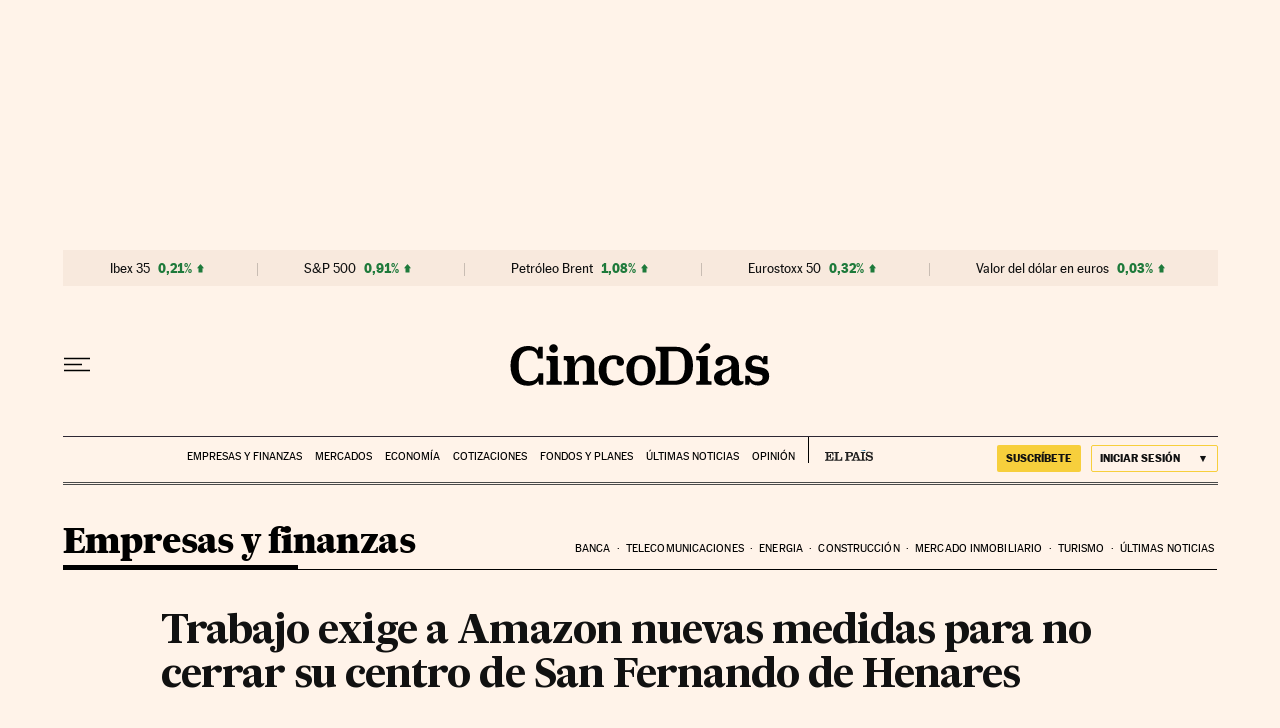

--- FILE ---
content_type: application/javascript; charset=utf-8
request_url: https://fundingchoicesmessages.google.com/f/AGSKWxUJ_I3WSFrvYh_LcLN4DNqZzwdLICargKFNih0cBJUlgxIMIGFkWAXW-9gpPeK1s3YtRbU4j3mZubzIXM22pQgRW572RvFqHErCO8n4LNO8qcMI6RSevW30bcGGHD5eU8g8yBNNMcigyUfv8xjUKw3A385E6dI_-w80tEu9cdVIcXvoRcZMDHRN77uT/_/adcentral./adblockDetector./minify/ads-/css/adv._ads_iframe_
body_size: -1294
content:
window['6c3fc108-1e76-4f12-b49f-1f6bf24c700d'] = true;